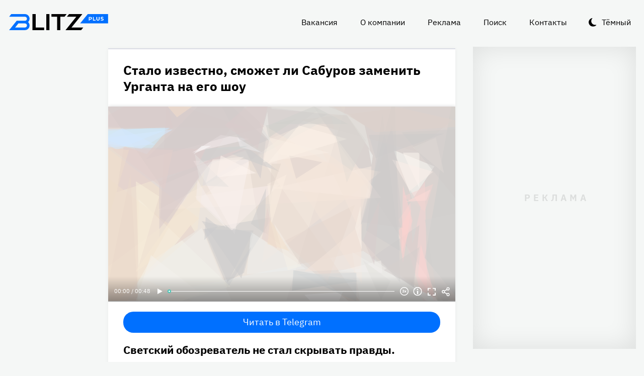

--- FILE ---
content_type: text/html
request_url: https://blitz.plus/shou-biznes/stalo-izvestno-smozhet-li-saburov-zamenit-urganta-na-ego-shou_id24155_a5463_a4986_a5014
body_size: 30310
content:
<!DOCTYPE html><html lang="ru" dir="ltr" prefix="og: https://ogp.me/ns#" class="color-scheme-light"><head><meta charset="utf-8" /><meta name="description" content="Светский обозреватель не стал скрывать правды." /><meta name="abstract" content="Стало известно, сможет ли Сабуров заменить Урганта на его шоу. Светский обозреватель не стал скрывать правды." /><meta name="keywords" content="Шоу-бизнес,Иван Ургант,Нурлан Сабуров,Леван Тодуа,Шоу «Вечерний Ургант»" /><meta name="robots" content="index, follow" /><link rel="canonical" href="https://blitz.plus/shou-biznes/stalo-izvestno-smozhet-li-saburov-zamenit-urganta-na-ego-shou_id24155_a5463_a4986_a5014" /><link rel="shortlink" href="https://blitz.plus/node/24155" /><link rel="image_src" href="https://blitz.plus/sites/default/files/styles/amp_1200x675_16_9/public/image/2022-04/jpg/nurlan-saburov-ivan-urgant-levan-todua.jpg?itok=YOvqUvCb" /><meta name="original-source" content="https://blitz.plus/" /><meta property="og:site_name" content="BLITZ+" /><meta property="og:type" content="article" /><meta property="og:url" content="https://blitz.plus/shou-biznes/stalo-izvestno-smozhet-li-saburov-zamenit-urganta-na-ego-shou_id24155_a5463_a4986_a5014" /><meta property="og:title" content="Стало известно, сможет ли Сабуров заменить Урганта на его шоу" /><meta property="og:description" content="Светский обозреватель не стал скрывать правды." /><meta property="og:image" content="https://blitz.plus/sites/default/files/styles/amp_1200x675_16_9/public/image/2022-04/jpg/nurlan-saburov-ivan-urgant-levan-todua.jpg?itok=YOvqUvCb" /><meta property="og:image:alt" content="Нурлан Сабуров, Иван Ургант, Леван Тодуа" /><meta property="og:email" content="editor@blitz.plus" /><meta property="og:phone_number" content="+7 700 317 7086" /><meta property="og:locale" content="ru" /><meta property="article:tag" content="Шоу-бизнес" /><meta property="article:tag" content="Иван Ургант" /><meta property="article:tag" content="Нурлан Сабуров" /><meta property="article:tag" content="Леван Тодуа" /><meta property="article:tag" content="Шоу «Вечерний Ургант»" /><meta property="article:published_time" content="2022-04-16T05:22:12+0300" /><meta property="article:modified_time" content="2022-04-23T05:22:19+0300" /><meta name="dcterms.title" content="Стало известно, сможет ли Сабуров заменить Урганта на его шоу" /><meta name="dcterms.creator" content="Екатерина Адамова: https://blitz.plus/ekaterina-adamova" /><meta name="dcterms.subject" content="Шоу-бизнес,Иван Ургант,Нурлан Сабуров,Леван Тодуа,Шоу «Вечерний Ургант»" /><meta name="dcterms.description" content="Светский обозреватель не стал скрывать правды." /><meta name="dcterms.language" content="ru" /><meta name="twitter:card" content="summary_large_image" /><meta name="twitter:title" content="Стало известно, сможет ли Сабуров заменить Урганта на его шоу" /><meta name="twitter:description" content="Светский обозреватель не стал скрывать правды." /><meta name="twitter:image:alt" content="Нурлан Сабуров, Иван Ургант, Леван Тодуа" /><meta name="twitter:image" content="https://blitz.plus/sites/default/files/styles/amp_1200x675_16_9/public/image/2022-04/jpg/nurlan-saburov-ivan-urgant-levan-todua.jpg?itok=YOvqUvCb" /><meta name="Generator" content="Drupal 10 (https://www.drupal.org)" /><meta name="MobileOptimized" content="width" /><meta name="HandheldFriendly" content="true" /><meta name="viewport" content="width=device-width, initial-scale=1.0" /><script>




</script><link rel="preconnect" href="https://ads.betweendigital.com" crossorigin="anonymous" /><meta name="apple-mobile-web-app-title" content="blitz.plus" /><meta name="application-name" content="blitz.plus" /><meta name="msapplication-TileColor" content="#0070ff" /><meta name="msapplication-TileImage" content="/modules/custom/blitz_favicon/images/plus.blitz/mstile-144x144.png?v=0.5" /><meta name="msapplication-config" content="/browserconfig.xml" /><script type="application/ld+json">{"@context":"https://schema.org","@graph":[{"@type":"WebSite","alternateName":"Блиц Плюс, Blitz Plus","url":"https://blitz.plus","name":"BLITZ+","potentialAction":{"@type":"SearchAction","target":"https://blitz.plus/search?search={query}","query":"required"}},{"@type":"NewsArticle","headline":"Стало известно, сможет ли Сабуров заменить Урганта на его шоу","identifier":"24155","url":"https://blitz.plus/shou-biznes/stalo-izvestno-smozhet-li-saburov-zamenit-urganta-na-ego-shou_id24155_a5463_a4986_a5014","mainEntityOfPage":"https://blitz.plus/shou-biznes/stalo-izvestno-smozhet-li-saburov-zamenit-urganta-na-ego-shou_id24155_a5463_a4986_a5014","dateCreated":"2022-04-16T05:22:12+03:00","datePublished":"2022-04-16T05:22:12+03:00","dateModified":"2022-04-23T05:22:19+03:00","genre":"news","description":"Светский обозреватель не стал скрывать правды.","alternateName":"Стало известно, сможет ли Сабуров заменить Урганта на его шоу, 213","about":[{"@type":"Person","familyName":"Ургант","givenName":"Иван","image":"https://blitz.plus/sites/default/files/photo/2022-04/jpg/ivan-urgant.jpg","name":"Ургант Иван"},{"@type":"Person","familyName":"Сабуров","givenName":"Нурлан","image":"https://blitz.plus/sites/default/files/photo/2022-07/jpeg/nurlan-saburov.jpeg","name":"Сабуров Нурлан"},{"@type":"Person","givenName":"Леван","additionalName":"Тодуа","image":"https://blitz.plus/sites/default/files/photo/2021-11/jpeg/photo_2021-11-29_18-38-00.jpeg","name":"Леван Тодуа","url":"https://vk.com/id202623050"}],"author":[{"@type":"Person","familyName":"Адамова","givenName":"Екатерина","image":"https://blitz.plus/sites/default/files/photo/2022-03/jpg/ekaterina-adamova_0.jpg","name":"Адамова Екатерина","url":"https://vk.com/adamova_ekaterina"},{"@type":"Person","familyName":"Кочеткова","givenName":"Анна","additionalName":"Павловна","birthDate":"1995-12-26","jobTitle":"Продюсер","image":"https://blitz.plus/sites/default/files/photo/2021-10/annakochetkova.png","name":"Кочеткова Анна Павловна","url":"https://vk.com/id9010116"},{"@type":"Person","givenName":"Леван","additionalName":"Тодуа","image":"https://blitz.plus/sites/default/files/photo/2021-11/jpeg/photo_2021-11-29_18-38-00.jpeg","name":"Леван Тодуа","url":"https://vk.com/id202623050"}],"keywords":"Шоу-бизнес, Иван Ургант, Нурлан Сабуров, Леван Тодуа, Шоу «Вечерний Ургант» , Екатерина Адамова, Анна Кочеткова, Леван Тодуа","articleSection":"Шоу-бизнес, Иван Ургант, Нурлан Сабуров, Леван Тодуа, Шоу «Вечерний Ургант» , Екатерина Адамова, Анна Кочеткова, Леван Тодуа","image":[{"@type":"ImageObject","representativeOfPage":"True","url":"https://blitz.plus/sites/default/files/image/2022-04/jpg/nurlan-saburov-ivan-urgant-levan-todua.jpg"}],"thumbnailUrl":"https://blitz.plus/sites/default/files/image/2022-04/jpg/nurlan-saburov-ivan-urgant-levan-todua.jpg","associatedMedia":{"@type":"MediaObject","contentUrl":"https://blitz.plus/sites/default/files/yandex-tts/mp3-full/2022-04/24155_0_16500758482345.mp3","encodingFormat":"audio/mpeg"},"publisher":{"@type":"Organization","name":"BLITZ, TOO","email":"boss@blitz.plus","logo":"https://blitz.plus/sites/default/files/blitz_about/blitz_plus_light_logo.png","telephone":"+7 700 317 7086","url":"https://blitz.plus","address":{"@type":"PostalAddress","addressLocality":"Almaty, Qazaqstan","addressCountry":"KZ","email":"boss@blitz.plus","telephone":"+7 700 317 7086","postOfficeBoxNumber":"Turkebaev St 199, Almaty 050046, Qazaqstan","streetAddress":"Turkebaev St 199, Almaty 050046, Qazaqstan"},"contactPoint":[{"@type":"ContactPoint","contactType":"Размещение рекламы","email":"adv@blitz.plus"},{"@type":"ContactPoint","contactType":"Редакция","email":"editor@blitz.plus"},{"@type":"ContactPoint","contactType":"Руководство","email":"boss@blitz.plus"}]}}]}</script><link rel="alternate" hreflang="ru" href="https://blitz.plus/shou-biznes/stalo-izvestno-smozhet-li-saburov-zamenit-urganta-na-ego-shou_id24155_a5463_a4986_a5014" /><link rel="apple-touch-icon" sizes="180x180" href="/modules/custom/blitz_favicon/images/plus.blitz/apple-touch-icon.png?v=0.5" /><link rel="icon" type="image/svg+xml" href="/modules/custom/blitz_favicon/images/plus.blitz/favicon.svg?v=0.5" /><link rel="icon" type="image/png" sizes="96x96" href="/modules/custom/blitz_favicon/images/plus.blitz/favicon-96x96.png?v=0.5" /><link rel="icon" type="image/png" sizes="32x32" href="/modules/custom/blitz_favicon/images/plus.blitz/favicon-32x32.png?v=0.5" /><link rel="icon" type="image/png" sizes="16x16" href="/modules/custom/blitz_favicon/images/plus.blitz/favicon-16x16.png?v=0.5" /><link rel="icon" type="image/png" sizes="192x192" href="/modules/custom/blitz_favicon/images/plus.blitz/android-chrome-192x192.png?v=0.5" /><link rel="shortcut icon" href="/modules/custom/blitz_favicon/images/plus.blitz/favicon.ico?v=0.5" /><link rel="manifest" href="/site.webmanifest" /><title>Стало известно, сможет ли Сабуров заменить Урганта на его шоу</title><link rel="stylesheet" media="all" href="/sites/default/files/css/css_ohz0jCOZE2W3TJ4Mr2qUqOJdRd6POWgkIs-0w7sB_Oo.css?delta=0&amp;language=ru&amp;theme=blitz_theme&amp;include=eJxVy0EKwzAMBdELCetI4btWY4OSCEuG2qdvSRelq4EHk7XF2kwxpfM3lG-LKofwrleG_pHp8HQDKdb0tsS5nS3I0LF3WHUufRg0_SSN08bn8iqFfHrIwRku9LqeBYwIPOobtu036A" /><link rel="stylesheet" media="all" href="/sites/default/files/css/css_KcUmtAVu2KyvQ0HhcHKkQJ70hHJSspuQtrJ3hqoPGmE.css?delta=1&amp;language=ru&amp;theme=blitz_theme&amp;include=eJxVy0EKwzAMBdELCetI4btWY4OSCEuG2qdvSRelq4EHk7XF2kwxpfM3lG-LKofwrleG_pHp8HQDKdb0tsS5nS3I0LF3WHUufRg0_SSN08bn8iqFfHrIwRku9LqeBYwIPOobtu036A" /><script src="/sites/default/files/js/js_lj7Dh55ftM3-8EqWSNBWSujxnoGg4ovC8Kr_2fnRchE.js?scope=header&amp;delta=0&amp;language=ru&amp;theme=blitz_theme&amp;include=[base64]"></script><script src="https://jsn.24smi.net/smi.js" async></script><script src="https://yandex.ru/ads/system/header-bidding.js" async></script><script src="https://yandex.ru/ads/system/context.js" async></script></head><body class="path-node page-n-t-article header-first-on header-second-off banner-off highlighted-on content-on featured-bottom-off sidebar-first-on sidebar-second-on mobile-menu-on footer-first-on footer-second-on footer-third-off footer-fourth-on article-after-cover-on article-after-cover-image-on article-footer-on"> <script type="text/javascript" > (function(m,e,t,r,i,k,a){m[i]=m[i]||function(){(m[i].a=m[i].a||[]).push(arguments)}; m[i].l=1*new Date(); for (var j = 0; j < document.scripts.length; j++) {if (document.scripts[j].src === r) { return; }} k=e.createElement(t),a=e.getElementsByTagName(t)[0],k.async=1,k.src=r,a.parentNode.insertBefore(k,a)}) (window, document, "script", "https://cdn.jsdelivr.net/npm/yandex-metrica-watch/tag.js", "ym"); ym(69487780, "init", { clickmap:true, trackLinks:true, accurateTrackBounce:true, webvisor:true }); </script><noscript><div><img src="https://mc.yandex.ru/watch/69487780" style="position:absolute; left:-9999px;" alt="" /></div></noscript><div class="dialog-off-canvas-main-canvas" data-off-canvas-main-canvas> <header class="main-header"><div class="w-header-first"> <button id="btn-switch-theme">Тёмный</button> <a href="https://blitz.plus/" class="site-logo" rel="home" title="Блитц плюс" alt="Блитц плюс">Блитц плюс</a> <button id="btn-show-menu">☰</button><div class="r r-header-first"> <nav aria-labelledby="block-blitz-theme-menu-about-menu" id="block-blitz-theme-menu-about" class="b b-system-menu-block"><h2 class="visually-hidden" id="block-blitz-theme-menu-about-menu">О нас</h2><ul class="menu"><li class="menu-item"> <a href="/job" data-drupal-link-system-path="node/4661">Вакансия</a></li><li class="menu-item"> <a href="/about" data-drupal-link-system-path="node/12">О компании</a></li><li class="menu-item"> <a href="/ad" data-drupal-link-system-path="node/10">Реклама</a></li><li class="menu-item"> <a href="/search" data-drupal-link-system-path="search">Поиск</a></li><li class="menu-item"> <a href="/contacts" data-drupal-link-system-path="node/11">Контакты</a></li></ul> </nav></div></div> </header> <aside class="r r-highlighted"><div data-drupal-messages-fallback class="hidden"></div><span data-big-pipe-nojs-placeholder-id="callback=Drupal%5CCore%5CRender%5CElement%5CStatusMessages%3A%3ArenderMessages&amp;args%5B0%5D&amp;token=_HAdUpwWmet0TOTe2PSiJuMntExoshbm1kh2wQzzzAA"></span> </aside> <main class="r r-content"> <article data-views-scroll-seo="[base64]" class="n n-t-article n-v-full with-image"> <header class="n-header"><h1 class="n-title"> <a href="/shou-biznes/stalo-izvestno-smozhet-li-saburov-zamenit-urganta-na-ego-shou_id24155_a5463_a4986_a5014" rel="bookmark"><span class="f f-n-title f-t-string f-l-hidden">Стало известно, сможет ли Сабуров заменить Урганта на его шоу</span></a></h1> </header><div class="n-content clearfix"><div class="c lead-s c-image"><div class="p p-t-image p-v-full-content-primary"><div class="w-preview"><div class="w-16-9"> <img loading="lazy" width="690" height="388" alt="Нурлан Сабуров, Иван Ургант, Леван Тодуа" title="Нурлан Сабуров, Иван Ургант, Леван Тодуа"  class="lazy" src="[data-uri]" /></div><div class="w-btn"> <button class="btn-info">Информация</button> <button class="btn-fullscreen">Полноэкранный режим</button> <button class="btn-share">Делиться</button></div><div class="w-infoimage"><div class="f">Нурлан Сабуров, Иван Ургант, Леван Тодуа</div><div class="f f-n-field-image-source f-t-text-long f-l-inline"><div class="f-label">Источник изображения</div><p>Фотобанк — PersonaStars.com</p><p>Фотобанк — legion-media.ru</p><p>Автор — агентство-партнер — <a href="http://www.globallookpress.com">www.globallookpress.com</a></p></div></div><div class="w-shareimage"> <button class="btn-share-close" name="Закрыть">✕</button><div class="f w-original-image-link"><a href="https://blitz.plus/sites/default/files/styles/original_with_watermark/public/image/2022-04/jpg/nurlan-saburov-ivan-urgant-levan-todua.jpg?itok=0Sr8blxj" class="copy-link-to-image">Копировать ссылку</a></div></div></div><div class="w-fullscreen"> <button class="btn-fullscreen-close" name="Закрыть">✕</button><div class="w-original-image"><img alt="Нурлан Сабуров, Иван Ургант, Леван Тодуа"  class="lazy" src="[data-uri]" /></div><div class="w-fullscreen-content"><div class="f f-n-field-image-source f-t-text-long f-l-inline"><div class="f-label">Источник изображения</div><p>Фотобанк — PersonaStars.com</p><p>Фотобанк — legion-media.ru</p><p>Автор — агентство-партнер — <a href="http://www.globallookpress.com">www.globallookpress.com</a></p></div><div class="f w-original-image-link"><a href="https://blitz.plus/sites/default/files/styles/original_with_watermark/public/image/2022-04/jpg/nurlan-saburov-ivan-urgant-levan-todua.jpg?itok=0Sr8blxj" class="copy-link-to-image">Копировать ссылку</a></div></div></div></div><div class="f f-n-field-yandex-speech-tts-speech f-t-file f-l-hidden"><div id="blitz-player-cxub4ddubhlj" class="blitz-player" data-blitz-player="[base64]"></div><noscript> <audio controls="controls"> <source src="https://blitz.plus/sites/default/files/yandex-tts/mp3-full/2022-04/24155_0_16500758482345.mp3" type="audio/mpeg" player="default"/> </audio></noscript></div></div><div id="block-telegramsubscribe" class="b b-telegram-subscribe"><div class="f"> <a href="https://t.me/blitzplus" target="_blank" class="btn btn-telegram-subscribe">Читать в Telegram</a></div></div><div id="block-blokadfox-10" class="b b-xofda-block"><div data-xofda="[base64]" id="12bae8fa1b9f16e877ce13e60d518c21" class="xofda-place tablet phone"><div id="adf-3-m" class="wrapper-xofda-main"></div></div></div><h2 class="f f-n-field-lead-paragraph f-t-string-long f-l-hidden"> <a href="/shou-biznes/stalo-izvestno-smozhet-li-saburov-zamenit-urganta-na-ego-shou_id24155_a5463_a4986_a5014">Светский обозреватель не стал скрывать правды.</a></h2><div class="f f-n-field-body f-t-entity-reference-revisions f-l-hidden"><div class="p p-t-text p-v-full-content"><div class="f f-n-field-text f-t-text-long f-l-hidden"><p>На карьере Нурлана Сабурова на «Первом канале» поставили жирный крест.</p><p>Стендап-комик никогда не сможет пробраться на большой экран, а уж тем более заменить популярного Ивана Урганта.</p><p>Так считает светский обозреватель <a href="https://vk.com/id202623050">Леван Тодуа</a>. В беседе с порталом <a href="https://blitz.plus">BLITZ+</a> он отметил, что шоу «Вечерний Ургант» может вести исключительно сам шоумен.</p></div></div><blockquote class="p p-t-quote p-v-full-content"><div class="f f-n-field-quote f-t-text-long f-l-hidden"><p>«Ургант был там не просто ведущим, а участвовал в большом творческом процессе. Именно в эту передачу его не позовут — это факт. Это абсолютно не формат, не человек „Первого канала”. Там абсолютно другая аудитория. У Урганта богатая харизма. Это один из лучших шоуменов на Первом канале».</p></div><div class="f f-n-field-character f-t-entity-reference f-l-hidden"><div class="t t-d-tags t-v-avatar-for-quote"><div class="t-title-wrap"> <a class="t-title" href="/levan-todua"> <span class="f f-n-name f-t-string f-l-hidden">Леван Тодуа</span></a></div> <a href="/levan-todua"><div class="f f-n-field-body f-t-entity-reference-revisions f-l-hidden"><div class="p p-t-person p-v-avatar-for-quote"><div class="f f-n-field-photo f-t-image f-l-hidden"> <img loading="lazy" width="65" height="65" alt="Леван Тодуа"  class="lazy" src="[data-uri]" /></div></div></div></a></div></div></blockquote></div> <footer class="n-footer"><div class="f f-theme-dateshare"> <span class="f f-n-created f-t-created f-l-hidden"><time datetime="2022-04-16T05:22:12+03:00">16.04.2022, 05:22</time></span></div> <details class="source-details"> <summary>Подробности<span class="summary"></span></summary><div class="f f-n-field-author f-t-entity-reference f-l-hidden"><div class="t t-d-tags t-v-avatar"><div class="f f-n-field-body f-t-entity-reference-revisions f-l-hidden"><div class="p p-t-person p-v-avatar"><div class="f f-n-field-photo f-t-image f-l-hidden"> <img loading="lazy" width="65" height="65" alt="Екатерина Адамова"  class="lazy" src="[data-uri]" /></div><div class="person-info"> <a class="f person-name" href="/ekaterina-adamova">Екатерина Адамова</a><div class="person-feedback"><div class="f f-n-field-page-vk f-t-link f-l-hidden"> <a href="https://vk.com/adamova_ekaterina">https://vk.com/adamova_ekaterina</a></div> <a class="f" href="/contact">Связаться</a></div></div></div></div></div><div class="t t-d-tags t-v-avatar"><div class="f f-n-field-body f-t-entity-reference-revisions f-l-hidden"><div class="p p-t-person p-v-avatar"><div class="f f-n-field-photo f-t-image f-l-hidden"> <img loading="lazy" width="65" height="65" alt="Анна Кочеткова"  class="lazy" src="[data-uri]" /></div><div class="person-info"> <a class="f person-name" href="/anna-kochetkova">Кочеткова Анна Павловна</a><div class="person-feedback"><div class="f f-n-field-page-vk f-t-link f-l-hidden"> <a href="https://vk.com/id9010116">https://vk.com/id9010116</a></div> <a class="f" href="/contact">Связаться</a></div></div></div></div></div><div class="t t-d-tags t-v-avatar"><div class="f f-n-field-body f-t-entity-reference-revisions f-l-hidden"><div class="p p-t-person p-v-avatar"><div class="f f-n-field-photo f-t-image f-l-hidden"> <img loading="lazy" width="65" height="65" alt="Леван Тодуа"  class="lazy" src="[data-uri]" /></div><div class="person-info"> <a class="f person-name" href="/levan-todua">Леван Тодуа</a><div class="person-feedback"><div class="f f-n-field-page-vk f-t-link f-l-hidden"> <a href="https://vk.com/id202623050">https://vk.com/id202623050</a></div> <a class="f" href="/contact">Связаться</a></div></div></div></div></div></div><div class="w-tags-source"><div class="f f-n-field-tags f-t-entity-reference f-l-hidden"> <a href="/shou-biznes" hreflang="ru">Шоу-бизнес</a> <a href="/ivan-urgant" hreflang="ru">Иван Ургант</a> <a href="/nurlan-saburov" hreflang="ru">Нурлан Сабуров</a> <a href="/levan-todua" hreflang="ru">Леван Тодуа</a> <a href="/shou-vecherniy-urgant" hreflang="ru">Шоу «Вечерний Ургант» </a></div><div class="p p-t-image p-v-source"><div class="w-preview w-16-9"> <img loading="lazy" width="112" height="63" alt="Нурлан Сабуров, Иван Ургант, Леван Тодуа" title="Нурлан Сабуров, Иван Ургант, Леван Тодуа"  class="lazy" src="[data-uri]" /></div><div class="w-source"><div class="f f-n-field-image-source f-t-text-long f-l-inline"><div class="f-label">Источник изображения</div><p>Фотобанк — PersonaStars.com</p><p>Фотобанк — legion-media.ru</p><p>Автор — агентство-партнер — <a href="http://www.globallookpress.com">www.globallookpress.com</a></p></div></div><div class="w-fullscreen"> <button class="btn-fullscreen-close" name="Закрыть">✕</button><div class="w-original-image"><img alt="Нурлан Сабуров, Иван Ургант, Леван Тодуа"  class="lazy" src="[data-uri]" /></div><div class="w-fullscreen-content"><div class="f f-n-field-image-source f-t-text-long f-l-inline"><div class="f-label">Источник изображения</div><p>Фотобанк — PersonaStars.com</p><p>Фотобанк — legion-media.ru</p><p>Автор — агентство-партнер — <a href="http://www.globallookpress.com">www.globallookpress.com</a></p></div><div class="f w-original-image-link"><a href="https://blitz.plus/sites/default/files/styles/original_with_watermark/public/image/2022-04/jpg/nurlan-saburov-ivan-urgant-levan-todua.jpg?itok=0Sr8blxj" class="copy-link-to-image">Копировать ссылку</a></div></div></div></div></div><div class="more-by-tag"><div class="n n-t-article n-v-more-by-tag with-image"><div class="c c-image"><div class="p p-t-image p-v-more-by-tag"> <a class="w-16-9" href="/aviakatastrofa/rossiyskie-figuristy-shishkova-i-naumov-byli-na-bortu-razbivshegosya-v-ssha-samolyota_id89567_a4798"> <img loading="lazy" width="172" height="97" alt="Российские фигуристы Шишкова и Наумов были на борту разбившегося в США самолёта"  class="lazy" src="[data-uri]" /></a></div></div> <a class="n-title" href="/aviakatastrofa/rossiyskie-figuristy-shishkova-i-naumov-byli-na-bortu-razbivshegosya-v-ssha-samolyota_id89567_a4798" rel="bookmark"><span class="f f-n-title f-t-string f-l-hidden">Российские фигуристы Шишкова и Наумов были на борту разбившегося в США самолёта</span></a></div><div class="n n-t-article n-v-more-by-tag with-image"><div class="c c-image"><div class="p p-t-image p-v-more-by-tag"> <a class="w-16-9" href="/evgeniya-dobrovolskaya/ochen-neozhidannyy-povorot-v-dele-nasledstva-dobrovolskoy_id89338_a4798"> <img loading="lazy" width="172" height="97" alt="Имущество может достаться Ефремову: внезапный поворот в деле о наследстве Добровольской"  class="lazy" src="[data-uri]" /></a></div></div> <a class="n-title" href="/evgeniya-dobrovolskaya/ochen-neozhidannyy-povorot-v-dele-nasledstva-dobrovolskoy_id89338_a4798" rel="bookmark"><span class="f f-n-title f-t-string f-l-hidden">Имущество может достаться Ефремову: внезапный поворот в деле о наследстве Добровольской</span></a></div><div class="n n-t-article n-v-more-by-tag with-image"><div class="c c-image"><div class="p p-t-image p-v-more-by-tag"> <a class="w-16-9" href="/demi-mur/demi-mur-vpervye-za-45-poluchila-nagradu_id89221_a4798"> <img loading="lazy" width="172" height="97" alt="«Задумалась о конце карьеры»: Деми Мур не сдержала эмоций, получив первую за 45 лет награду"  class="lazy" src="[data-uri]" /></a></div></div> <a class="n-title" href="/demi-mur/demi-mur-vpervye-za-45-poluchila-nagradu_id89221_a4798" rel="bookmark"><span class="f f-n-title f-t-string f-l-hidden">«Задумалась о конце карьеры»: Деми Мур не сдержала эмоций, получив первую за 45 лет награду</span></a></div></div> </details><div id="block-24smicodeblock" class="b b-smi24-code-block"><div class="smi24-wrap"><div class="smi24__informer smi24__auto" data-smi-blockid="19746"></div><script>(window.smiq = window.smiq || []).push({});</script></div></div><div id="block-blokadfox-9" class="b b-xofda-block"><div data-xofda="[base64]" id="5f2c406ee5b67a0b4872a3089a53f0b1" class="xofda-place tablet phone"><div id="adf-1-m" class="wrapper-xofda-main"></div></div></div><div id="block-adfoxblock" class="b b-xofda-block"><div data-xofda="[base64]" id="a8063ea9fc9d7816bf1ba08e5b024765" class="xofda-place desktop no-placeholder no-reserve"><div id="adf-2-d" class="wrapper-xofda-main"></div></div></div> </footer></div></article><div id="block-blokadfox" class="b b-xofda-block"><div data-xofda="[base64]" id="b1579c3c2ab885c9514103e49e0dc1c6" class="xofda-place desktop no-placeholder no-reserve"><div id="adf-video" class="wrapper-xofda-main"></div></div></div> </main> <aside class="r r-sidebar-first"><div class="b b-hot-tags-block" id="block-hottags"><ul class="taglist"></ul></div> </aside> <aside class="r r-sidebar-second"><div class="w-sticky"><div id="block-adfoxblock-3" class="b b-xofda-block"><div data-xofda="[base64]" id="11f5fb11ef8b3160a0bdf7b0a617374d" class="xofda-place desktop"><div id="adf-300x600" class="wrapper-xofda-main"></div></div></div></div> </aside> <aside class="r r-mobile-menu"><div class="w-mobile-menu"> <nav aria-labelledby="block-blitz-theme-osnovnayanavigaciya-menu" id="block-blitz-theme-osnovnayanavigaciya" class="b b-system-menu-block"><h2 class="visually-hidden" id="block-blitz-theme-osnovnayanavigaciya-menu">Основная навигация</h2><ul class="menu"><li class="menu-r-front menu-item"> <a href="/" data-drupal-link-system-path="&lt;front&gt;">Главная</a></li><li class="menu-item"> <a href="/about" data-drupal-link-system-path="node/12">О компании</a></li><li class="menu-item"> <a href="/contacts" data-drupal-link-system-path="node/11">Контакты</a></li><li class="menu-item"> <a href="/ad" data-drupal-link-system-path="node/10">Реклама</a></li><li class="menu-item"> <a href="/search" data-drupal-link-system-path="search">Поиск</a></li></ul> </nav><div class="b b-hot-tags-block" id="block-hottags-2"><ul class="taglist"></ul></div></div> <button id="btn-close-menu">✕</button> </aside><footer class="main-footer"><div class="r r-footer-first"> <nav aria-labelledby="block-blitz-theme-podval-menu" id="block-blitz-theme-podval" class="b b-system-menu-block"><h2 class="visually-hidden" id="block-blitz-theme-podval-menu">Подвал</h2><ul class="menu"><li class="menu-r-front menu-item"> <a href="/" data-drupal-link-system-path="&lt;front&gt;">Главная</a></li><li class="menu-item"> <a href="/about" data-drupal-link-system-path="node/12">О компании</a></li><li class="menu-item"> <a href="/contacts" data-drupal-link-system-path="node/11">Контакты</a></li><li class="menu-item"> <a href="/ad" data-drupal-link-system-path="node/10">Реклама</a></li></ul> </nav></div><div class="r r-footer-second"><div id="block-textblock" class="b b-text-block"><p>© 2024, BLITZ, TOO</p></div></div><div class="r r-footer-fourth"><div id="block-textblock-3" class="b b-text-block"><p>Turkebaev St 199, Almaty 050046, Qazaqstan</p><p>Telephone: +7 700 317 7086</p><p>Написать в редакцию: <a href="mailto:editor@blitz.plus">editor@blitz.plus</a></p><p>Адрес для государственных органов: <a href="mailto:boss@blitz.plus">boss@blitz.plus</a></p><p>Техническая поддержка: <a href="mailto:tech@blitz.plus">tech@blitz.plus</a></p><p>Обратная связь: <a href="mailto:feedback@blitz.plus">feedback@blitz.plus</a></p></div></div></footer></div> <drupal-big-pipe-scripts-bottom-marker><script type="application/json" data-drupal-selector="drupal-settings-json">{"path":{"baseUrl":"\/","pathPrefix":"","currentPath":"node\/24155","currentPathIsAdmin":false,"isFront":false,"currentLanguage":"ru","currentQuery":{"_wrapper_format":"html"}},"pluralDelimiter":"\u0003","suppressDeprecationErrors":true,"ctr_test_block":{"visibility":"active","test_request_url":"https:\/\/ab.blitz.plus\/get.php?domain=blitz.plus\u0026multiple=1","send_stat_url":"https:\/\/ab.blitz.plus\/event.php","template_html":"\u003Cdiv class=\u0022ctr-block\u0022\u003E\r\n  \u003Cdiv v-if=\u0022debug\u0022 class=\u0022debug w-middle\u0022\u003E\u003C\/div\u003E\r\n  \u003Cdiv v-if=\u0022debug\u0022 class=\u0022debug pos\u0022\u003E\r\n  \u003Cp\u003E\r\nw: {{ w_top }} - {{ w_btm }} middle: {{ w_middle }} \u003Cbr\/\u003E\r\ndevice: {{ device }} | display_test: {{ display_test }}\u003Cbr\/\u003E\r\nhover: {{ test_hover }} | scroll: {{ test_scroll }} | view: {{ test_view }}\u003Cbr\/\u003E\r\ntest: {{ test_top }} - {{ test_btm }} \u003Cbr\/\u003E\r\ntest_view_in_this_session: {{ test_view_in_this_session }}\u003Cbr\/\u003E\r\ntest_click_in_this_session: {{ test_click_in_this_session }}\u003Cbr\/\u003E\r\nnfo:\u003Cul\u003E\u003Cli\u003Efirst: {{ nfo.first_view }}\u003Cli\u003Elast: {{ nfo.last_view }}\u003Cli\u003Ediff: {{ nfo.diff_minutes }} mins\u003Cli\u003Ecnt: {{ nfo.cnt+1 }}\/{{settings.session_cnt_min}}\u003Cli\u003Evisitor_days: {{ nfo.visitor_term_days }}\/{{settings.visitor_term_days_min}}\u003C\/ul\u003E\r\n  \u003C\/p\u003E\r\n  \u003C\/div\u003E\u003C!-- \/ .debug .pos --\u003E\r\n\r\n\r\n\u003Carticle v-if=\u0022display_test \u0026\u0026 teaser.title\u0022 @mouseover=\u0022teaser_mouseover\u0022 @mouseleave=\u0022teaser_mouseleave\u0022 @click=\u0022teaser_click()\u0022 typeof=\u0022schema:Article\u0022 class=\u0022node node-type-article node-view-ctr-test-teaser with-image clck\u0022\u003E\r\n  \u003Cheader class=\u0022node-header\u0022\u003E\u003Ch2 class=\u0022node-title\u0022\u003E\r\n    \u003Cspan property=\u0022schema:name\u0022 class=\u0022field field-name-title field-type-string field-label-hidden\u0022 v-html=\u0022teaser.title\u0022\u003E\u003C\/span\u003E\r\n  \u003C\/h2\u003E\u003C\/header\u003E\r\n  \u003Cdiv class=\u0022node-content clearfix\u0022\u003E\r\n    \u003Cdiv class=\u0022cover lead-s cover-image\u0022\u003E\r\n      \u003Cdiv class=\u0022paragraph paragraph-type-image paragraph-view-mode-infinity-scroll\u0022\u003E\r\n        \u003Cdiv class=\u0022wrap-preview\u0022\u003E\r\n          \u003Cdiv class=\u0022field field-name-field-image field-type-image field-label-hidden\u0022\u003E\r\n            \u003Cpicture class=\u0022image-style-responsive-main-image\u0022\u003E\r\n              \u003Cimg :src=\u0022teaser.img\u0022 :alt=\u0022teaser.title\u0022 \/\u003E\r\n            \u003C\/picture\u003E\r\n          \u003C\/div\u003E\r\n          \u003Cdiv class=\u0022image-watermark\u0022\u003E\u003C\/div\u003E\r\n        \u003C\/div\u003E\r\n      \u003C\/div\u003E\r\n    \u003C\/div\u003E\r\n   \u003C!-- \u003Cdiv class=\u0022wrap-text\u0022\u003E\r\n     \u003Cp class=\u0022field field-name-field-lead-paragraph field-type-string-long field-label-hidden\u0022 v-html=\u0022teaser.lead\u0022\u003E\u003C\/p\u003E\r\n   \u003C\/div\u003E --\u003E\r\n  \u003C\/div\u003E\r\n\u003C\/article\u003E\r\n\r\n\r\n\u003C\/div\u003E\u003C!-- \/ .ctr-block --\u003E","template_html_note":"","style_base":"[v-cloak] {display: none}\r\n\r\n.ctr-block .row {margin:0}\r\n.ctr-block .inside {color:green;font-weight:bold}\r\n.ctr-block .outside {color: #999}\r\n\r\n\r\n.ctr-block .loading {border: 4px solid #eee; border-top: 4px solid #777; border-radius: 50%; width: 15px; height: 15px; animation: spin 1s linear infinite; margin: 20px 0}\r\n@keyframes spin {\r\n  0% { transform: rotate(0deg); } \r\n  100% { transform: rotate(360deg); }\r\n}\r\n.ctr-block .pos {position: fixed;background-color: #eee;font-size: 12px;padding: 10px;bottom: 0;left: 0;z-index:1;color:#333}\r\n.ctr-block .w-middle {position: fixed;top: 50%;height: 0px;width: 50%;left: 0;z-index: 1;border-top: dotted 1px black;}\r\n.ctr-block .debug {display:none}","style_teaser":".node-view-ctr-test-teaser a {text-decoration: none}\r\n.color-scheme-light .node-view-ctr-test-teaser a { color: #000}\r\n.color-scheme-dark .node-view-ctr-test-teaser a { color: #fff}","style_note":"","js_directory":"https:\/\/blitz.plus\/js\/","h1_ctr_test":null,"h1_time_test":null,"time_test_on":"false","time_block_class_start":"node-view-","time_test_block_id":"block-teaser-time-test-block","time_display":{"amp":0,"amp_more_by_tag":0,"amp_read_more":0,"amp_read_more_small":0,"amp_short":0,"antiplagiat":0,"commercial":0,"diff":0,"first_paragraph":0,"full":0,"infinity_scroll":0,"infinity_scroll_v2":0,"more_by_tag":0,"node_cover":0,"read_more":0,"read_more_small":0,"rss_google_discover":0,"rss_media_content":0,"rss_turbo":0,"rss_turbo_read_more":0,"rss_turbo_related":0,"rss_yandex_news":0,"rss_zen":0,"search_index":0,"search_result":0,"teaser":0,"teaser_text_v2":0,"teaser_v2":0,"telegram_header":0,"telegram_title":0,"telegram_title_lead":0,"telegram_title_lead_text":0,"text_only":0,"time_test":1,"token":0},"session_time":"2","session_cnt_min":"1","visitor_term_days_min":"","visitor_term_days":"30","visitor_store_cnt":"5","chrome_only":"false"},"GoogleAnalyticsSimpleID":"G-E8D9JDX7L8","js8":{"visibility":"active","base_request_url":"\/sites\/default\/files\/views_to_file\/view-infinity_scroll-vue_blocks_json_skeleton.export","first_request_url":"","lazy_request":"false","lazy_display_first_teasers":"true","items_show_pack_qty":"10","items_reserve_qty":"3","items_first_n_random":"0","pixels_predict":"46","infinity_load_max_width":"-1","ga_infinity_id":"G-E7M31VJWVS","ga_send_stat_page_view_enabled":"true","ga_send_stat_screen_view_enabled":"true","ga_send_stat_base_scroll_enabled":"false","ga_send_stat_base_scroll_event_name":"","ga_send_stat_base_scroll_event_category":"","ga_send_stat_base_scroll_event_label":"","ga_base_id":"","ga_disable_auto_send_stat_for_base_code":"false","mark_as_read_time_limit":"5","sent_stat_min_time_interval":"0","send_stat_max_width":"-1","skip_send_stat_youtube_iframe":"false","s_send_stat_state":"inactive","s_send_stat_url":"","first_tblock_after":"3","repeat_tblock_after_each":"3","tblock_use_redirects":"false","tblock_redirects_domain":"","tblock_url":"[]","tblock_structure":"[]","tblock_enabled_in_debug_only":"true","template_html":"\u003Cdiv class=\u0022block_lst\u0022\u003E\r\n\u003Cdiv v-if=\u0022debug\u0022 class=\u0022debug w-middle\u0022\u003E\u003C\/div\u003E\r\n\u003Cdiv v-if=\u0022debug\u0022 class=\u0022debug pos\u0022\u003E\u003Cp\u003E\r\nw: {{ w_top }} - {{ w_btm }} | \u003Cspan :class=\u0022lst_footer_top \u003E w_top \u0026\u0026 lst_footer_top \u003C w_btm ? \u0027inside\u0027 : \u0027outside\u0027\u0022\u003Elst_footer_top: {{ lst_footer_top }}\u003C\/span\u003E\u003Cbr\/\u003E\r\nitems:{{ lst.length}} | reserve:{{ lst_ordered.length - lst.length + this.lst_pos_reset }} | loading: {{lst_loading}} | building: {{lst_building}}\u003Cbr\/\u003E\r\nhover: {{ item_hover }} | scroll: {{ item_scroll }} | current: {{ item_current}}\r\n\u003C\/p\u003E\u003C\/div\u003E\r\n  \u003Ctemplate v-for=\u0022(item, index) in lst_display\u0022\u003E\r\n    \u003Ctemplate v-if=\u0022item.format == \u0027full\u0027\u0022\u003E\r\n      \u003Carticle class=\u0022n n-t-article n-v-all-paragraphs image-on result clck\u0022 :class=\u0022[item.format, item.class, item.status]\u0022 :ref=\u0022\u0027infinity\u0027+item.index\u0022 @click=\u0022item_click(item)\u0022 v-html=\u0022item.cvr\u0022\u003E\u003C\/article\u003E\r\n    \u003C\/template\u003E\r\n    \u003Ctemplate v-else-if=\u0022item.format == \u0027short\u0027\u0022\u003E\r\n      \u003Carticle class=\u0022n n-t-article n-v-teaser-v2 image-on result clck\u0022 :class=\u0022[item.format, item.class, item.status]\u0022 :ref=\u0022\u0027infinity\u0027+item.index\u0022 @click=\u0022item_click(item)\u0022\u003E\r\n        \u003Cheader class=\u0022n-header\u0022\u003E\r\n          \u003Ch1 class=\u0022n-title\u0022\u003E\r\n            \u003Ca :href=\u0022item.url\u0022 rel=\u0022bookmark\u0022\u003E\r\n              \u003Cspan class=\u0022f f-n-title f-t-string f-l-hidden\u0022 v-html=\u0022item.title\u0022\u003E\u003C\/span\u003E\r\n            \u003C\/a\u003E\r\n          \u003C\/h1\u003E\r\n        \u003C\/header\u003E\r\n        \u003Ca :href=\u0022item.url\u0022 class=\u0022goto\u0022\u003E\u003Cspan\u003E\u2022\u2022\u2022\u003C\/span\u003E\u003C\/a\u003E\r\n      \u003C\/article\u003E\r\n    \u003C\/template\u003E\r\n    \u003Ctemplate v-else-if=\u0022item.format == \u0027mini\u0027\u0022\u003E\r\n      \u003Carticle class=\u0022n n-t-article n-v-teaser-v2 image-on result clck\u0022 :class=\u0022[item.format, item.class, item.status]\u0022 :ref=\u0022\u0027infinity\u0027+item.index\u0022 @click=\u0022item_click(item)\u0022\u003E\r\n        \u003Cheader class=\u0022n-header\u0022\u003E\r\n          \u003Ch1 class=\u0022n-title\u0022\u003E\r\n            \u003Ca :href=\u0022item.url\u0022 rel=\u0022bookmark\u0022\u003E\r\n              \u003Cspan class=\u0022f f-n-title f-t-string f-l-hidden\u0022 v-html=\u0022item.title\u0022\u003E\u003C\/span\u003E\r\n            \u003C\/a\u003E\r\n          \u003C\/h1\u003E\r\n        \u003C\/header\u003E\r\n        \u003Cdiv class=\u0022n-content clearfix\u0022\u003E\r\n          \u003Cdiv class=\u0022c lead-s c-image\u0022\u003E\r\n            \u003Cdiv class=\u0022p p-t-image p-v-teaser-v2\u0022\u003E\r\n              \u003Ctemplate v-if=\u0022item.main_image\u0022\u003E\r\n                \u003Cdiv class=\u0022w-preview\u0022 v-html=\u0022item.main_image\u0022\u003E\u003C\/div\u003E\r\n              \u003C\/template\u003E\r\n              \u003Ctemplate v-else\u003E\r\n                \u003Cdiv class=\u0022w-preview\u0022\u003E\u003Cimg :alt=\u0022item.title\u0022 :title=\u0022item.title\u0022 :srcset=\u0022item.image_set\u0022 :src=\u0022item.image_url\u0022 \u003E\u003C\/div\u003E\r\n              \u003C\/template\u003E\r\n            \u003C\/div\u003E\r\n          \u003C\/div\u003E\r\n        \u003C\/div\u003E\r\n        \u003Ca :href=\u0022item.url\u0022 class=\u0022goto\u0022\u003E\u003Cspan\u003E\u2022\u2022\u2022\u003C\/span\u003E\u003C\/a\u003E\r\n      \u003C\/article\u003E\r\n    \u003C\/template\u003E\r\n  \u003C\/template\u003E\r\n  \u003Cdiv v-if=\u0022lst_empty\u0022\u003ELst is empty\u003C\/div\u003E\r\n  \u003Cdiv v-if=\u0022lst_loading || lst_building\u0022 class=\u0022loading\u0022\u003E\u003C\/div\u003E\r\n  \u003Cdiv class=\u0022lst_footer\u0022\u003E\u003C\/div\u003E\r\n  \u003Cdiv v-if =\u0022block_settings.html_block.html.length \u0026\u0026 (block_settings.html_block.html_conditional \u0026\u0026 lst_display.length) || !block_settings.html_block.html_conditional\u0022 class=\u0022html_block\u0022\u003E\r\n    \u003Cdiv class=\u0022html\u0022 v-html=\u0022block_settings.html_block.html\u0022\u003E\u003C\/div\u003E\r\n    \u003Ccomponent  v-if =\u0022block_settings.html_block.html_js.length\u0022 is=\u0022script\u0022 v-html=\u0022block_settings.html_block.html_js\u0022\u003E\u003C\/component\u003E\r\n    \u003Ccomponent  v-if =\u0022block_settings.html_block.html_js_src.length\u0022 is=\u0022script\u0022 :src=\u0022block_settings.html_block.html_js_src\u0022\u003E\u003C\/component\u003E\r\n  \u003C\/div\u003E\r\n\u003C\/div\u003E","template_html_note":"","style_base":"","style_teaser":"","style_tblock":"","style_note":"","before_lst_html":"","before_lst_js":"","js_directory":"","lst_container_id":"","get_key_minutes_lifetime":"1","node_request_url":"\/json\/teaser\/","alt_url_ptrn":"","alt_request_url":"","response_cache_time":"5 minutes","teaser_read_mark_time":"1 hour","viqeo_autoplay_enabled":"true","viqeo_autoplay_delay":"100","viqeo_teaser_format":"","change_url_different_domain":"false","block_false_events":"false","ga_infinity_id2":"UA-259215325-1","response_nocache":"true","storage":"1","version":31},"viqeo_ads":{"player_id":"4326","profile_id":"15127","window_width":"1200","only_desktop":1,"delay":"2"},"YandexMetricsEventAppinstalledPwa":"install_pwa","YandexMetricsEventViqeo":{"goal":"viqeo_cover_view","selector":".node-view-full \u003E div \u003E .cover-viqeo-embed \u003E div \u003E div \u003E .d-viqeo-place"},"adfoxGlobal":{"timeout":1500,"biddersMap":{"criteo":"1537289","myTarget":"1537291","betweenDigital":"1537288","getintent":"1537290","rtbhouse":"1537292","relap":"1736651","alfasense":"2246935","otm":"1537281","Gnezdo":"1922418","kadam":"1954732","adwile":"2251513","clickscloud":"2610271","adfox_adsmart":"1928898"}},"lazysizes":{"threshold":300,"use_native":true,"restore_on_error":true},"TelegramSubscribeClick":"telegram_subscribe","YandexMetricsSimpleID":"69487780","user":{"uid":0,"permissionsHash":"74f032c5752f561acfd5d303db49012108b520a86bcf275940d6c7f024596f9d"}}</script><script src="/sites/default/files/js/js_Vlb0Dzj3QMm6szdV6pqoX3rKTxCzqluchxdcQEjykKY.js?scope=footer&amp;delta=0&amp;language=ru&amp;theme=blitz_theme&amp;include=[base64]"></script><script src="/modules/custom/vue_asset/js/vue.min.js?v=2.7.16" defer></script><script src="/sites/default/files/minifyjs/modules/custom/blitz_player/js/player.min.js?stgj3e" defer></script><script src="/sites/default/files/minifyjs/themes/custom/blitz_theme/js/color-scheme.min.js?stgj3e" defer></script><script src="/sites/default/files/minifyjs/themes/custom/blitz_theme/js/menu.min.js?stgj3e" defer></script><script src="/sites/default/files/minifyjs/themes/custom/blitz_theme/js/copy-link.min.js?stgj3e" defer></script><script src="/sites/default/files/minifyjs/themes/custom/blitz_theme/js/image-fullscreen.min.js?stgj3e" defer></script><script src="/sites/default/files/minifyjs/themes/custom/blitz_theme/js/image-info.min.js?stgj3e" defer></script><script src="/sites/default/files/minifyjs/themes/custom/blitz_theme/js/open-new-tab.min.js?stgj3e" defer></script><script src="/sites/default/files/minifyjs/themes/custom/blitz_theme/js/share.min.js?stgj3e" defer></script><script src="/sites/default/files/minifyjs/modules/custom/jitsu_advanced_pageview/js/pageview.min.js?stgj3e" defer></script><script src="/sites/default/files/minifyjs/modules/custom/jitsu_custom_events/js/appinstalled_pwa.min.js?stgj3e" defer></script><script src="/sites/default/files/minifyjs/modules/custom/jitsu_custom_events/js/click_a.min.js?stgj3e" defer></script><script src="/sites/default/files/js/js_8lw5CDJlguQwQf43ZDWKmXDnK-zA38eQJ5uiSMLthkw.js?scope=footer&amp;delta=13&amp;language=ru&amp;theme=blitz_theme&amp;include=[base64]"></script><script src="/sites/default/files/minifyjs/modules/custom/jitsu_custom_events/js/xofda-empty-place.min.js?stgj3e" defer></script><script src="/libraries/vanilla-lazyload/dist/lazyload.iife.min.js?stgj3e" async></script><script src="/sites/default/files/minifyjs/modules/custom/lazysizes/js/init.min.js?stgj3e" defer></script><script src="/sites/default/files/js/js_DAAA87dIDzyfI05oZQH70_L6Z37vBr6g0i8tHgfDpAY.js?scope=footer&amp;delta=17&amp;language=ru&amp;theme=blitz_theme&amp;include=[base64]"></script><script src="/sites/default/files/minifyjs/modules/custom/telegram_subscribe/js/click_subscribe.min.js?stgj3e" defer></script><script src="/sites/default/files/minifyjs/modules/custom/url_utm_proxy/js/utm-proxy.min.js?stgj3e" defer></script><script src="/sites/default/files/minifyjs/modules/custom/views_scroll_seo/js/node-scroll-seo.min.js?stgj3e" defer></script><script src="/sites/default/files/js/js_VYEyDmy6y4tmsOHKApeFgPIQbn4uWlHHx6I1urRBnxA.js?scope=footer&amp;delta=21&amp;language=ru&amp;theme=blitz_theme&amp;include=[base64]"></script><script src="/sites/default/files/minifyjs/modules/custom/xofda/js/attach.min.js?stgj3e" defer></script><script src="/sites/default/files/minifyjs/modules/custom/xofda/js/between-sspmatch.min.js?stgj3e" defer></script><script src="/sites/default/files/minifyjs/modules/custom/yandex_metrics_events/js/appinstalled_pwa.min.js?stgj3e" defer></script><script src="/sites/default/files/minifyjs/modules/custom/yandex_metrics_events/js/viqeo.min.js?stgj3e" defer></script><drupal-big-pipe-scripts-bottom-marker></body></html>